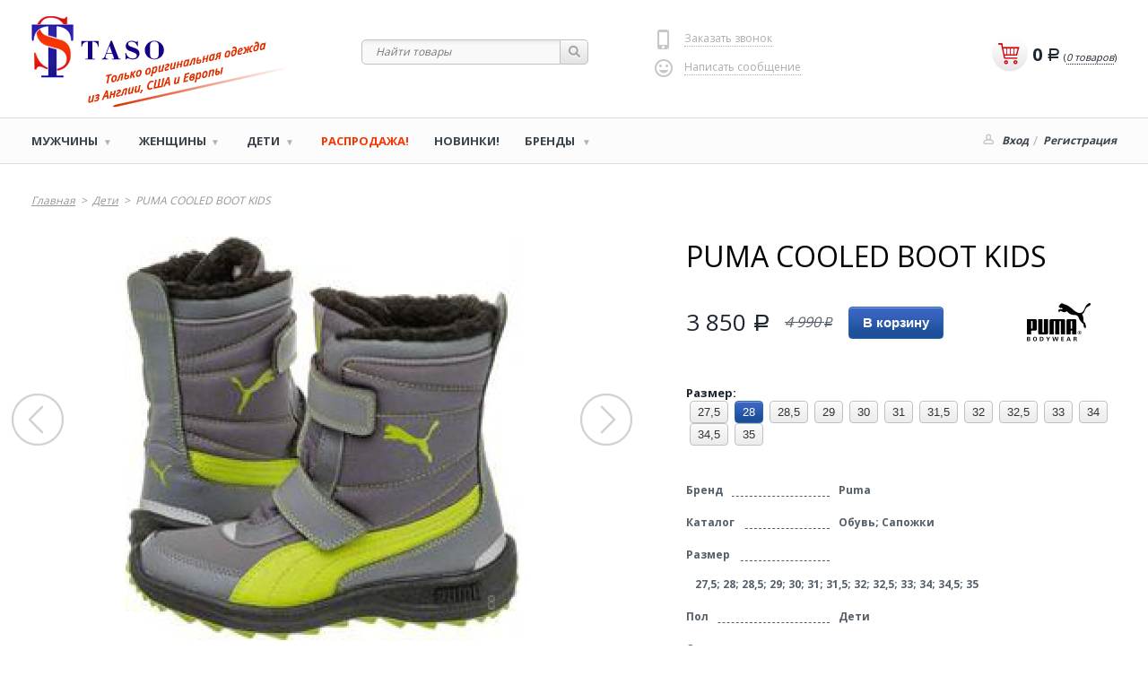

--- FILE ---
content_type: text/html; charset=utf-8
request_url: http://tasoshop.ru/detskaya-odezhda/puma-cooled-boot-kids/
body_size: 8204
content:
<!DOCTYPE html>
<html>
<head>
    <meta http-equiv="Content-Type" content="text/html; charset=utf-8"/>
    <!-- <meta name="viewport" content="width=device-width, initial-scale=1" /> -->


        
    <title>PUMA COOLED BOOT KIDS</title>
    <meta name="Description" content="PUMA COOLED BOOT KIDS, 28,5, 29, 27,5, 28, 30, Дети" />
    <meta name="Keywords" content="" />

<!--[if lt IE 9]>
    <script src="http://ie7-js.googlecode.com/svn/version/2.1(beta4)/IE9.js"></script>
<![endif]-->

<!--[if lte IE 8]>
<link href="/wa-data/public/site/themes/taso/taso-ie8.css?v2.1.0.2" rel="stylesheet" type="text/css"/>
<![endif]-->

    
    
    


	<!-- favicons -->
	<link rel="shortcut icon" href="/favicon.ico" type="image/x-icon" />
	<link href="/favicon_60.png" rel="apple-touch-icon" type="image/png" sizes="60x60" />
	<link href="/favicon_142.png" rel="apple-touch-icon" type="image/png" sizes="142x142" />
	<link href="/favicon_256.png" rel="icon" type="image/png" sizes="256x256" />


	<!-- jquery -->
	
	
	
	
	<script type="text/javascript" src="/wa-content/js/jquery/jquery-1.9.1.min.js" ></script>
	
	
	<script type="text/javascript" src="/wa-content/js/jquery/jquery-migrate-1.1.1.min.js" ></script>


	<!-- loading fonts css -->
	<link href='http://fonts.googleapis.com/css?family=Open+Sans:700,300,600,400&subset=cyrillic-ext,latin' rel='stylesheet' type='text/css'>
			<link href="/wa-content/font/ruble/arial/fontface.css" rel="stylesheet" type="text/css">
	

	<!-- default css -->
	<link href="/wa-data/public/site/themes/taso/normalize.css?v2.1.0.2" rel="stylesheet" type="text/css"/>
	<link href="/wa-data/public/site/themes/taso/default.css?v2.1.0.2" rel="stylesheet" type="text/css"/>

	<!-- default js -->
	
	<script type="text/javascript" src="/wa-data/public/site/themes/taso/default.min.js?v2.1.0.2"></script>

    



	<script type="text/javascript" src="/wa-apps/shop/js/lazy.load.js?v7.2.7.118"></script>




    <!-- shop app -->
    <script type="text/javascript" src="/wa-data/public/shop/themes/taso/default-shop.min.js?v2.1.0.2"></script>
    <link href="/wa-data/public/shop/themes/taso/taso.css?v2.1.0.2" rel="stylesheet" type="text/css"/>




    <!-- plugin hook: 'frontend_head' -->
    
    

     
     

    <meta property="og:type" content="og:product" />
<meta property="og:title" content="PUMA COOLED BOOT KIDS" />
<meta property="og:image" content="http://tasoshop.ru/wa-data/public/shop/products/98/00/98/images/240/240.750x0.jpg" />
<meta property="og:url" content="http://tasoshop.ru/detskaya-odezhda/puma-cooled-boot-kids/" />
<meta property="product:price:amount" content="3850.0000" />
<meta property="product:price:currency" content="RUB" />
 

</head>
<body>

    
    <div id="header" class="layout-wrapper">


	<div id="logo">
		<a title="Tasoshop.ru" href="/"><img src="/wa-data/public/site/themes/taso/img/logo.png" alt="логотип Tasoshop.ru" title="logo Tasoshop.ru" /><span class="shop-name">Tasoshop.ru</span><span class="shop-tagline">Только оригинальная одежда из Англии, США и Европы</span></a>
	</div>


	<!-- product search -->
	<form class="search" method="get" action="/search/">
		<input id="search" type="search" name="query"  placeholder="Найти товары">
		<button type="submit">Найти</button>
	</form>


	<!-- contact form -->


			<!-- cart -->
						<div id="cart" class="cart empty">
			<a href="/cart/" class="cart-summary">
				<span class="cart-total">0 <span class="ruble">Р</span></span>
				<span class="cart-total-count">(<em>0 товаров</em>)</span>
			</a>

		</div>
	

	<div class="clear"></div>
</div>








<!-- Navigation main -->
<nav id="nav" role="navigation">
	<div class="layout-wrapper nav-wrapper">

							
		
		
		<ul class="menu dropdown menu-category"><li class="collapsible"><a href="/muzhchiny/" title="Мужчины">Мужчины</a><ul><li><a href="/muzhchiny/obuv/" title="Обувь">Обувь</a></li><li><a href="/muzhchiny/odegda/" title="Одежда">Одежда</a></li></ul></li><li class="collapsible"><a href="/zhenskaya-odezhda/" title="Женщины">Женщины</a><ul><li><a href="/zhenskaya-odezhda/verkhnyaya-odezhda/" title="Верхняя одежда">Верхняя одежда</a></li><li><a href="/zhenskaya-odezhda/gilet/" title="Жилетки">Жилетки</a></li><li><a href="/zhenskaya-odezhda/obuv/" title="Обувь">Обувь</a></li><li><a href="/zhenskaya-odezhda/kostum/" title="Спортивные костюмы">Спортивные костюмы</a></li><li><a href="/zhenskaya-odezhda/futbolki/" title="Футболки">Футболки</a></li></ul></li><li class="collapsible"><a href="/detskaya-odezhda/" title="Дети">Дети</a><ul><li><a href="/detskaya-odezhda/aksessuary/" title="Аксессуары">Аксессуары</a></li><li><a href="/detskaya-odezhda/verkhnyaya-odezhda/" title="Верхняя одежда">Верхняя одежда</a></li><li><a href="/detskaya-odezhda/sportivnye-kostyumy/" title="Спортивные костюмы">Спортивные костюмы</a></li><li><a href="/detskaya-odezhda/tolstovki/" title="Толстовки">Толстовки</a></li><li><a href="/detskaya-odezhda/kombez/" title="Комбинезоны">Комбинезоны</a></li><li><a href="/detskaya-odezhda/futbolki/" title="Футболки">Футболки</a></li><li><a href="/detskaya-odezhda/shorty/" title="Шорты, штаны">Шорты, штаны</a></li><li class="collapsible"><a href="/detskaya-odezhda/obuv/" title="Обувь">Обувь</a></li></ul></li></ul>


		<ul class="menu dropdown menu-sales">
			<li>
				<a href="/sales/" title="Скидки Sale">РАСПРОДАЖА!</a>
			</li>
		</ul>


		<ul class="menu dropdown menu-new-kollection">
			<li>
				<a href="/landing-summer-2017/" title="Новинки">Новинки!</a>
			</li>
		</ul>


		
		<!-- plugin hook: 'frontend_nav' -->
		
		
														
					<ul class="menu dropdown menu-brands">

				<!-- 'frontend_nav' plugins -->
									<li class="collapsible">
																									<a href="/brands/">
															Бренды
													</a>
						<ul class="menu-v brands">
	    	<li >
          <a title="Одежда фимры Adidas" href="/brand/Adidas/"><span class="name">Adidas</span><img height="44" src="/wa-data/public/shop/brands/158/158.0x44.png" alt="лого Adidas" title="бренд Adidas"></a>
    	</li>
	    	<li >
          <a title="Одежда фимры Alpine Pro" href="/brand/Alpine+Pro/"><span class="name">Alpine Pro</span><img height="44" src="/wa-data/public/shop/brands/160/160.0x44.png" alt="лого Alpine Pro" title="бренд Alpine Pro"></a>
    	</li>
	    	<li >
          <a title="Одежда фимры Brugi" href="/brand/Brugi/"><span class="name">Brugi</span><img height="44" src="/wa-data/public/shop/brands/161/161.0x44.png" alt="лого Brugi" title="бренд Brugi"></a>
    	</li>
	    	<li >
          <a title="Одежда фимры Campri" href="/brand/Campri/"><span class="name">Campri</span><img height="44" src="/wa-data/public/shop/brands/162/162.0x44.png" alt="лого Campri" title="бренд Campri"></a>
    	</li>
	    	<li >
          <a title="Одежда фимры Character" href="/brand/Character/"><span class="name">Character</span><span class="image-no"></span></a>
    	</li>
	    	<li >
          <a title="Одежда фимры Columbia." href="/brand/Columbia./"><span class="name">Columbia.</span><img height="44" src="/wa-data/public/shop/brands/164/164.0x44.png" alt="лого Columbia." title="бренд Columbia."></a>
    	</li>
	    	<li >
          <a title="Одежда фимры Converse" href="/brand/Converse/"><span class="name">Converse</span><img height="44" src="/wa-data/public/shop/brands/191/191.0x44.png" alt="лого Converse" title="бренд Converse"></a>
    	</li>
	    	<li >
          <a title="Одежда фимры Crocs" href="/brand/Crocs/"><span class="name">Crocs</span><img height="44" src="/wa-data/public/shop/brands/190/190.0x44.png" alt="лого Crocs" title="бренд Crocs"></a>
    	</li>
	    	<li >
          <a title="Одежда фимры Crossroad" href="/brand/Crossroad/"><span class="name">Crossroad</span><span class="image-no"></span></a>
    	</li>
	    	<li >
          <a title="Одежда фимры Demar" href="/brand/Demar/"><span class="name">Demar</span><img height="44" src="/wa-data/public/shop/brands/165/165.0x44.png" alt="лого Demar" title="бренд Demar"></a>
    	</li>
	    	<li >
          <a title="Одежда фимры Disney" href="/brand/Disney/"><span class="name">Disney</span><img height="44" src="/wa-data/public/shop/brands/174/174.0x44.png" alt="лого Disney" title="бренд Disney"></a>
    	</li>
	    	<li >
          <a title="Одежда фимры Donnay" href="/brand/Donnay/"><span class="name">Donnay</span><img height="44" src="/wa-data/public/shop/brands/184/184.0x44.png" alt="лого Donnay" title="бренд Donnay"></a>
    	</li>
	    	<li >
          <a title="Одежда фимры Everlast" href="/brand/Everlast/"><span class="name">Everlast</span><img height="44" src="/wa-data/public/shop/brands/183/183.0x44.png" alt="лого Everlast" title="бренд Everlast"></a>
    	</li>
	    	<li >
          <a title="Одежда фимры Firetrap" href="/brand/Firetrap/"><span class="name">Firetrap</span><img height="44" src="/wa-data/public/shop/brands/166/166.0x44.png" alt="лого Firetrap" title="бренд Firetrap"></a>
    	</li>
	    	<li >
          <a title="Одежда фимры Gelert" href="/brand/Gelert/"><span class="name">Gelert</span><span class="image-no"></span></a>
    	</li>
	    	<li >
          <a title="Одежда фимры Geox" href="/brand/Geox/"><span class="name">Geox</span><span class="image-no"></span></a>
    	</li>
	    	<li >
          <a title="Одежда фимры Giorgio" href="/brand/Giorgio/"><span class="name">Giorgio</span><span class="image-no"></span></a>
    	</li>
	    	<li >
          <a title="Одежда фимры Head" href="/brand/Head/"><span class="name">Head</span><img height="44" src="/wa-data/public/shop/brands/217/217.0x44.png" alt="лого Head" title="бренд Head"></a>
    	</li>
	    	<li >
          <a title="Одежда фимры Junior" href="/brand/Junior/"><span class="name">Junior</span><span class="image-no"></span></a>
    	</li>
	    	<li >
          <a title="Одежда фимры Kangol" href="/brand/Kangol/"><span class="name">Kangol</span><img height="44" src="/wa-data/public/shop/brands/199/199.0x44.png" alt="лого Kangol" title="бренд Kangol"></a>
    	</li>
	    	<li >
          <a title="Одежда фимры Karrimor" href="/brand/Karrimor/"><span class="name">Karrimor</span><img height="44" src="/wa-data/public/shop/brands/201/201.0x44.png" alt="лого Karrimor" title="бренд Karrimor"></a>
    	</li>
	    	<li >
          <a title="Одежда фимры Kickers" href="/brand/Kickers/"><span class="name">Kickers</span><img height="44" src="/wa-data/public/shop/brands/170/170.0x44.png" alt="лого Kickers" title="бренд Kickers"></a>
    	</li>
	    	<li >
          <a title="Одежда фимры Kuoma" href="/brand/Kuoma/"><span class="name">Kuoma</span><img height="44" src="/wa-data/public/shop/brands/207/207.0x44.png" alt="лого Kuoma" title="бренд Kuoma"></a>
    	</li>
	    	<li >
          <a title="Одежда фимры LeeCooper" href="/brand/LeeCooper/"><span class="name">LeeCooper</span><img height="44" src="/wa-data/public/shop/brands/177/177.0x44.png" alt="лого LeeCooper" title="бренд LeeCooper"></a>
    	</li>
	    	<li >
          <a title="Одежда фимры Lewro" href="/brand/Lewro/"><span class="name">Lewro</span><img height="44" src="/wa-data/public/shop/brands/168/168.0x44.png" alt="лого Lewro" title="бренд Lewro"></a>
    	</li>
	    	<li >
          <a title="Одежда фимры Loap" href="/brand/Loap/"><span class="name">Loap</span><img height="44" src="/wa-data/public/shop/brands/196/196.0x44.png" alt="лого Loap" title="бренд Loap"></a>
    	</li>
	    	<li >
          <a title="Одежда фимры Lonsdale" href="/brand/Lonsdale/"><span class="name">Lonsdale</span><img height="44" src="/wa-data/public/shop/brands/169/169.0x44.png" alt="лого Lonsdale" title="бренд Lonsdale"></a>
    	</li>
	    	<li >
          <a title="Одежда фимры Lotto" href="/brand/Lotto/"><span class="name">Lotto</span><img height="44" src="/wa-data/public/shop/brands/180/180.0x44.png" alt="лого Lotto" title="бренд Lotto"></a>
    	</li>
	    	<li >
          <a title="Одежда фимры Merrell" href="/brand/Merrell/"><span class="name">Merrell</span><span class="image-no"></span></a>
    	</li>
	    	<li >
          <a title="Одежда фимры Nike" href="/brand/Nike/"><span class="name">Nike</span><img height="44" src="/wa-data/public/shop/brands/171/171.0x44.png" alt="лого Nike" title="бренд Nike"></a>
    	</li>
	    	<li >
          <a title="Одежда фимры Numero" href="/brand/Numero/"><span class="name">Numero</span><span class="image-no"></span></a>
    	</li>
	    	<li >
          <a title="Одежда фимры O`Neill" href="/brand/O%60Neill/"><span class="name">O`Neill</span><span class="image-no"></span></a>
    	</li>
	    	<li >
          <a title="Одежда фимры Ocean Pacific" href="/brand/Ocean+Pacific/"><span class="name">Ocean Pacific</span><span class="image-no"></span></a>
    	</li>
	    	<li >
          <a title="Одежда фимры Puma" href="/brand/Puma/"><span class="name">Puma</span><img height="44" src="/wa-data/public/shop/brands/172/172.0x44.png" alt="лого Puma" title="бренд Puma"></a>
    	</li>
	    	<li >
          <a title="Одежда фимры Reaper" href="/brand/Reaper/"><span class="name">Reaper</span><span class="image-no"></span></a>
    	</li>
	    	<li >
          <a title="Одежда фимры Reebok" href="/brand/Reebok/"><span class="name">Reebok</span><img height="44" src="/wa-data/public/shop/brands/173/173.0x44.png" alt="лого Reebok" title="бренд Reebok"></a>
    	</li>
	    	<li >
          <a title="Одежда фимры Regattta" href="/brand/Regattta/"><span class="name">Regattta</span><span class="image-no"></span></a>
    	</li>
	    	<li >
          <a title="Одежда фимры Sidewalk" href="/brand/Sidewalk/"><span class="name">Sidewalk</span><span class="image-no"></span></a>
    	</li>
	    	<li >
          <a title="Одежда фимры Skechers" href="/brand/Skechers/"><span class="name">Skechers</span><span class="image-no"></span></a>
    	</li>
	    	<li >
          <a title="Одежда фимры Slazenger" href="/brand/Slazenger/"><span class="name">Slazenger</span><img height="44" src="/wa-data/public/shop/brands/192/192.0x44.png" alt="лого Slazenger" title="бренд Slazenger"></a>
    	</li>
	</ul>
					</li>
				
			</ul>
		



					<!-- user auth -->
			<ul class="auth">
									<li><a href="/login/" class="not-visited">Вход</a></li>
					<li><a href="/signup/" class="not-visited">Регистрация</a></li>
							</ul>
		
	</div>
</nav>







	

    
















    <nav class="layout-wrapper breadcrumbs" itemprop="breadcrumb">
                    <a href="/">Главная</a>  <span class="rarr">></span>
                                            <a href="/detskaya-odezhda/">Дети</a> <span class="rarr">></span>
                            <span>PUMA COOLED BOOT KIDS</span>
    </nav>










<div id="content" class="layout-wrapper">


    <div id="cart-flyer" class="cart">







        
        <div id="product-description" itemscope itemtype="http://schema.org/Product">


            <h1 itemprop="name" title="PUMA COOLED BOOT KIDS">PUMA COOLED BOOT KIDS</h1>

            

            
            <form id="cart-form" method="post" action="/cart/add/">


    
    

    




    


    
                <div class="brand-logo">
            <img alt="логотип Puma" title="Одежда фирмы Puma" src="/wa-data/public/shop/brands/172/172.png" />
        </div>
    





    <!-- PRICE -->
    
    <div class="purchase">

        <div class="add2cart">
            <strike class="compare-at-price nowrap"> 4 990 <span class="ruble">Р</span> </strike>            <span data-price="3850.0000" class="price nowrap">3 850 <span class="ruble">Р</span></span>
            <input type="hidden" name="product_id" value="98">

            

                            <input type="submit" class="buy" value="Купить">
            
            <i class="adding2cart"></i>
            <span class="added2cart" style="display: none;">PUMA COOLED BOOT KIDS теперь <a href="/cart/"><strong>в вашей корзине покупок</strong></a></span>

        </div>
        
    </div>


    <!-- SELECTABLE FEATURES selling mode -->
        
    
        <div class="options ui-options">

            
                <div class="inline-select">

                    <span class="name">Размер:</span>

                    <div class="values">
                        
                        
                                                                                                                                                                                                                                                                                                                        
                                                    
                            <a data-value="142" href="#">
                                                                    27,5
                                                            </a>
                                                    
                            <a data-value="86" href="#" class="selected">
                                                                    28
                                                            </a>
                                                    
                            <a data-value="144" href="#">
                                                                    28,5
                                                            </a>
                                                    
                            <a data-value="87" href="#">
                                                                    29
                                                            </a>
                                                    
                            <a data-value="88" href="#">
                                                                    30
                                                            </a>
                                                    
                            <a data-value="89" href="#">
                                                                    31
                                                            </a>
                                                    
                            <a data-value="147" href="#">
                                                                    31,5
                                                            </a>
                                                    
                            <a data-value="90" href="#">
                                                                    32
                                                            </a>
                                                    
                            <a data-value="148" href="#">
                                                                    32,5
                                                            </a>
                                                    
                            <a data-value="91" href="#">
                                                                    33
                                                            </a>
                                                    
                            <a data-value="92" href="#">
                                                                    34
                                                            </a>
                                                    
                            <a data-value="203" href="#">
                                                                    34,5
                                                            </a>
                                                    
                            <a data-value="67" href="#">
                                                                    35
                                                            </a>
                                            </div>

                    <input type="hidden" data-feature-id="3" class="sku-feature" name="features[3]" value="86">
                    <div class="clear"></div>

                </div>

            
        </div>

    


    
    
        <!-- list all SKUs for Schema.org markup -->
                    <div itemprop="offers" itemscope itemtype="http://schema.org/Offer">
                                                    <meta itemprop="name" content="28,5">
                                <meta itemprop="price" content="3850">
                <meta itemprop="priceCurrency" content="RUB">
                                    <link itemprop="availability" href="http://schema.org/InStock" />
                            </div>
                    <div itemprop="offers" itemscope itemtype="http://schema.org/Offer">
                                                    <meta itemprop="name" content="29">
                                <meta itemprop="price" content="3850">
                <meta itemprop="priceCurrency" content="RUB">
                                    <link itemprop="availability" href="http://schema.org/InStock" />
                            </div>
                    <div itemprop="offers" itemscope itemtype="http://schema.org/Offer">
                                                    <meta itemprop="name" content="27,5">
                                <meta itemprop="price" content="3850">
                <meta itemprop="priceCurrency" content="RUB">
                                    <link itemprop="availability" href="http://schema.org/OutOfStock" />
                            </div>
                    <div itemprop="offers" itemscope itemtype="http://schema.org/Offer">
                                                    <meta itemprop="name" content="28">
                                <meta itemprop="price" content="3850">
                <meta itemprop="priceCurrency" content="RUB">
                                    <link itemprop="availability" href="http://schema.org/InStock" />
                            </div>
                    <div itemprop="offers" itemscope itemtype="http://schema.org/Offer">
                                                    <meta itemprop="name" content="30">
                                <meta itemprop="price" content="3850">
                <meta itemprop="priceCurrency" content="RUB">
                                    <link itemprop="availability" href="http://schema.org/InStock" />
                            </div>
                    <div itemprop="offers" itemscope itemtype="http://schema.org/Offer">
                                                    <meta itemprop="name" content="31">
                                <meta itemprop="price" content="3850">
                <meta itemprop="priceCurrency" content="RUB">
                                    <link itemprop="availability" href="http://schema.org/InStock" />
                            </div>
                    <div itemprop="offers" itemscope itemtype="http://schema.org/Offer">
                                                    <meta itemprop="name" content="31,5">
                                <meta itemprop="price" content="3850">
                <meta itemprop="priceCurrency" content="RUB">
                                    <link itemprop="availability" href="http://schema.org/OutOfStock" />
                            </div>
                    <div itemprop="offers" itemscope itemtype="http://schema.org/Offer">
                                                    <meta itemprop="name" content="32">
                                <meta itemprop="price" content="3850">
                <meta itemprop="priceCurrency" content="RUB">
                                    <link itemprop="availability" href="http://schema.org/OutOfStock" />
                            </div>
                    <div itemprop="offers" itemscope itemtype="http://schema.org/Offer">
                                                    <meta itemprop="name" content="32,5">
                                <meta itemprop="price" content="3850">
                <meta itemprop="priceCurrency" content="RUB">
                                    <link itemprop="availability" href="http://schema.org/InStock" />
                            </div>
                    <div itemprop="offers" itemscope itemtype="http://schema.org/Offer">
                                                    <meta itemprop="name" content="33">
                                <meta itemprop="price" content="3850">
                <meta itemprop="priceCurrency" content="RUB">
                                    <link itemprop="availability" href="http://schema.org/OutOfStock" />
                            </div>
                    <div itemprop="offers" itemscope itemtype="http://schema.org/Offer">
                                                    <meta itemprop="name" content="34">
                                <meta itemprop="price" content="3850">
                <meta itemprop="priceCurrency" content="RUB">
                                    <link itemprop="availability" href="http://schema.org/OutOfStock" />
                            </div>
                    <div itemprop="offers" itemscope itemtype="http://schema.org/Offer">
                                                    <meta itemprop="name" content="35">
                                <meta itemprop="price" content="3850">
                <meta itemprop="priceCurrency" content="RUB">
                                    <link itemprop="availability" href="http://schema.org/OutOfStock" />
                            </div>
                    <div itemprop="offers" itemscope itemtype="http://schema.org/Offer">
                                                    <meta itemprop="name" content="34,5">
                                <meta itemprop="price" content="3850">
                <meta itemprop="priceCurrency" content="RUB">
                                    <link itemprop="availability" href="http://schema.org/OutOfStock" />
                            </div>
        

    

</form>






    
            <div class="product-features">
                            <div class="features">
                    <div class="name">
                        <span>Бренд</span>
                    </div>
                    <div class="value" itemprop="brand">                            Puma
                        </div>
                    <div class="clear"></div>
                </div>
                            <div class="features">
                    <div class="name">
                        <span>Каталог</span>
                    </div>
                    <div class="value" itemprop="tip_tovara">                                Обувь; Сапожки
                        </div>
                    <div class="clear"></div>
                </div>
                            <div class="features">
                    <div class="name">
                        <span>Размер</span>
                    </div>
                    <div class="value" itemprop="size">                                27,5; 28; 28,5; 29; 30; 31; 31,5; 32; 32,5; 33; 34; 34,5; 35
                        </div>
                    <div class="clear"></div>
                </div>
                            <div class="features">
                    <div class="name">
                        <span>Пол</span>
                    </div>
                    <div class="value" itemprop="sex">                                Дети
                        </div>
                    <div class="clear"></div>
                </div>
                            <div class="features">
                    <div class="name">
                        <span>Сезон</span>
                    </div>
                    <div class="value" itemprop="sezon">                            зима
                        </div>
                    <div class="clear"></div>
                </div>
                    </div>
    

    <div class="social">
                <a class="vk" href="https://vk.com/adidas_nike_kids" target="_blanc" title="ВКонтакте"></a>                    </div>


    <div class="product-description">
        <!--<span class="header">Описание</span>-->
        <p>Зимние сапожки Puma, стильные, модные, теплые, безусловно понравятся вашему ребенку. Утепленная стелька, мягкий мех, делают сапоги комфортными. Застежка на липучках.  Верх сапог изготовлен из непродуваемого, водонепроницаемого, износостойкого материала. Рефленая подошва не скользит.</p><ul><li>Зимние сапоги Puma</li><li>Верх: искусственный материал:  водооталкивающий, износостойкий, непродуваемый</li><li>Искусственный мех внутри</li><li>Подошва не скользит</li></ul>
    </div>






<script type="text/javascript" src="/wa-data/public/shop/themes/taso/product.min.js?v2.1.0.2"></script>
<script type="text/javascript">
    $(function () {
        new Product('#cart-form', {
            currency: {"code":"RUB","sign":"\u0440\u0443\u0431.","sign_html":"<span class=\"ruble\">\u0420<\/span>","sign_position":1,"sign_delim":" ","decimal_point":",","frac_digits":"2","thousands_sep":" "}
                            ,services: {"344":[],"343":[],"929":[],"930":[],"931":[],"932":[],"933":[],"934":[],"935":[],"936":[],"937":[],"938":[],"939":[]}
                                        ,features: {"3:87;":{"id":343,"price":3850,"available":true,"image_id":0,"compare_price":4990},"3:144;":{"id":344,"price":3850,"available":true,"image_id":0,"compare_price":4990},"3:142;":{"id":929,"price":3850,"available":false,"image_id":0,"compare_price":4990},"3:86;":{"id":930,"price":3850,"available":true,"image_id":0,"compare_price":4990},"3:88;":{"id":931,"price":3850,"available":true,"image_id":0,"compare_price":4990},"3:89;":{"id":932,"price":3850,"available":true,"image_id":0,"compare_price":4990},"3:147;":{"id":933,"price":3850,"available":false,"image_id":0,"compare_price":4990},"3:90;":{"id":934,"price":3850,"available":false,"image_id":0,"compare_price":4990},"3:148;":{"id":935,"price":3850,"available":true,"image_id":0,"compare_price":4990},"3:91;":{"id":936,"price":3850,"available":false,"image_id":0,"compare_price":4990},"3:92;":{"id":937,"price":3850,"available":false,"image_id":0,"compare_price":4990},"3:67;":{"id":938,"price":3850,"available":false,"image_id":0,"compare_price":4990},"3:203;":{"id":939,"price":3850,"available":false,"image_id":0,"compare_price":4990}}
                    });
    });
</script>



            <div class="clear"></div>
        </div>
















    
        <div id="product-gallery">

            
                <figure class="product-gallery">

                    <ul class="bxslider">
                                                
                            

                            
                                                                                                                                                        
                            <li class="slide" title="PUMA COOLED BOOT KIDS">
                                <a title="PUMA COOLED BOOT KIDS" href="/wa-data/public/shop/products/98/00/98/images/240/240.970.jpg" class="fancybox" rel="group">
                                    <img itemprop="image" class="product-image" alt="PUMA COOLED BOOT KIDS" title="PUMA COOLED BOOT KIDS" data-zoom-image="/wa-data/public/shop/products/98/00/98/images/240/240.970.jpg" src="/wa-data/public/shop/products/98/00/98/images/240/240.650x450.jpg">
                                </a>
                            </li>
                            
                        
                            

                            
                                                                                                                                                                                                
                            <li class="slide" title="PUMA COOLED BOOT KIDS">
                                <a title="PUMA COOLED BOOT KIDS" href="/wa-data/public/shop/products/98/00/98/images/241/241.970.jpg" class="fancybox" rel="group">
                                    <img itemprop="image" class="product-image" alt="PUMA COOLED BOOT KIDS" title="PUMA COOLED BOOT KIDS" data-zoom-image="/wa-data/public/shop/products/98/00/98/images/241/241.970.jpg" src="/wa-data/public/shop/products/98/00/98/images/241/241.650x450.jpg">
                                </a>
                            </li>
                            
                                            </ul>

                    <div id="bx-pager">
                                                
                            


                            
                                                                                                                                                        
                            <a title="PUMA COOLED BOOT KIDS" data-slide-index="0" href="/wa-data/public/shop/products/98/00/98/images/240/240.970.jpg">
                                <img alt="PUMA COOLED BOOT KIDS" title="PUMA COOLED BOOT KIDS" src="/wa-data/public/shop/products/98/00/98/images/240/240.60x60.jpg">
                            </a>
                            
                        
                            


                            
                                                                                                                                                                                                
                            <a title="PUMA COOLED BOOT KIDS" data-slide-index="1" href="/wa-data/public/shop/products/98/00/98/images/241/241.970.jpg">
                                <img alt="PUMA COOLED BOOT KIDS (предпросмотр)" title="PUMA COOLED BOOT KIDS" src="/wa-data/public/shop/products/98/00/98/images/241/241.60x60.jpg">
                            </a>
                            
                                            </div>

                </figure>

            
        </div>






        <div class="clear"></div>



		
		
				
			
						
				<section class="related">
					<!-- products thumbnail list view -->



<div class="product-list-recommend">

    <span class="header">Рекомендуем посмотреть</span>

	<div class="product-list-recommend-wrapper">

		<ul class="thumbs product-list recommend">
			
						
				
								

				

																																		


				
																																	

								<li itemscope itemtype ="http://schema.org/Product" class="sale available">

					
											<span class="sale-badge sale-amount-big" title="Скидка 31%">SALE<span class="sign_percent"></span></span>
					
					<a href="/detskaya-odezhda/adidas-altarun-cf-k-blu-2/" title="Adidas AltaRun CF K blu 2">

						<div class="image">

							
							
							<img alt="Adidas AltaRun CF K blu 2" title="Adidas AltaRun CF K blu 2" itemprop="image" src="/wa-data/public/shop/products/71/07/771/images/1905/1905.150.jpeg">
							<span class="helper-img-align-vert"></span>

						</div>

						

						<h4 title="Adidas AltaRun CF K blu 2">
							<span itemprop="name">Adidas AltaRun CF K blu 2</span>
													</h4>

						
					</a>

					<div itemprop="offers" class="offers" itemscope itemtype="http://schema.org/Offer">

						
															<strike class="compare-at-price nowrap"> 8 000 <span class="ruble">Р</span> </strike>
							
							<span class="price nowrap">5 550 <span class="ruble">Р</span></span>

															<a data-product="771" class="compare" href="#" title="Сравнить"><i class="icon16 compare compare-from-list"></i></a>
							
							<span class="added2cart" style="display: none;">Adidas AltaRun CF K blu 2 is now <a href="/cart/">in your shopping cart</a></span>

							<meta itemprop="price" content="5550">
							<meta itemprop="priceCurrency" content="RUB">
							<link itemprop="availability" href="http://schema.org/InStock" />

						
					</div>
				</li>

			
				
								

				

																																		


				
																																	

								<li itemscope itemtype ="http://schema.org/Product" class="sale available">

					
											<span class="sale-badge sale-amount-big" title="Скидка 25%">SALE<span class="sign_percent"></span></span>
					
					<a href="/detskaya-odezhda/adifast-syn-cf-k-blue/" title="Adidas difast Syn CF K blue">

						<div class="image">

							
							
							<img alt="Adidas difast Syn CF K blue" title="Adidas difast Syn CF K blue" itemprop="image" src="/wa-data/public/shop/products/83/07/783/images/1917/1917.150.png">
							<span class="helper-img-align-vert"></span>

						</div>

						

						<h4 title="Adidas difast Syn CF K blue">
							<span itemprop="name">Adidas difast Syn CF K blue</span>
													</h4>

						
					</a>

					<div itemprop="offers" class="offers" itemscope itemtype="http://schema.org/Offer">

						
															<strike class="compare-at-price nowrap"> 6 000 <span class="ruble">Р</span> </strike>
							
							<span class="price nowrap">4 550 <span class="ruble">Р</span></span>

															<a data-product="783" class="compare" href="#" title="Сравнить"><i class="icon16 compare compare-from-list"></i></a>
							
							<span class="added2cart" style="display: none;">Adidas difast Syn CF K blue is now <a href="/cart/">in your shopping cart</a></span>

							<meta itemprop="price" content="4550">
							<meta itemprop="priceCurrency" content="RUB">
							<link itemprop="availability" href="http://schema.org/InStock" />

						
					</div>
				</li>

			
				
								

				

																																		


				
								

								<li itemscope itemtype ="http://schema.org/Product" class=" available">

					
					
					<a href="/sale/adidas-adidas-fortagym/" title="Adidas ADIDAS FORTAGYM">

						<div class="image">

							
							
							<img alt="Adidas ADIDAS FORTAGYM" title="Adidas ADIDAS FORTAGYM" itemprop="image" src="/wa-data/public/shop/products/73/07/773/images/1908/1908.150.jpg">
							<span class="helper-img-align-vert"></span>

						</div>

						

						<h4 title="Adidas ADIDAS FORTAGYM">
							<span itemprop="name">Adidas ADIDAS FORTAGYM</span>
													</h4>

						
					</a>

					<div itemprop="offers" class="offers" itemscope itemtype="http://schema.org/Offer">

						
							
							<span class="price nowrap">5 550 <span class="ruble">Р</span></span>

															<a data-product="773" class="compare" href="#" title="Сравнить"><i class="icon16 compare compare-from-list"></i></a>
							
							<span class="added2cart" style="display: none;">Adidas ADIDAS FORTAGYM is now <a href="/cart/">in your shopping cart</a></span>

							<meta itemprop="price" content="5550">
							<meta itemprop="priceCurrency" content="RUB">
							<link itemprop="availability" href="http://schema.org/InStock" />

						
					</div>
				</li>

			
				
								

				

																																		


				
																																	

								<li itemscope itemtype ="http://schema.org/Product" class="sale available">

					
											<span class="sale-badge sale-amount-small" title="Скидка 1%">SALE<span class="sign_percent"></span></span>
					
					<a href="/sale/adidas-advantage-base/" title="Adidas Advantage Base">

						<div class="image">

							
							
							<img alt="Adidas Advantage Base" title="Adidas Advantage Base" itemprop="image" src="/wa-data/public/shop/products/72/07/772/images/1906/1906.150.jpg">
							<span class="helper-img-align-vert"></span>

						</div>

						

						<h4 title="Adidas Advantage Base">
							<span itemprop="name">Adidas Advantage Base</span>
													</h4>

						
					</a>

					<div itemprop="offers" class="offers" itemscope itemtype="http://schema.org/Offer">

						
															<strike class="compare-at-price nowrap"> 5 000 <span class="ruble">Р</span> </strike>
							
							<span class="price nowrap">4 950 <span class="ruble">Р</span></span>

															<a data-product="772" class="compare" href="#" title="Сравнить"><i class="icon16 compare compare-from-list"></i></a>
							
							<span class="added2cart" style="display: none;">Adidas Advantage Base is now <a href="/cart/">in your shopping cart</a></span>

							<meta itemprop="price" content="4950">
							<meta itemprop="priceCurrency" content="RUB">
							<link itemprop="availability" href="http://schema.org/InStock" />

						
					</div>
				</li>

			
				
								

				

																																		


				
																																	

								<li itemscope itemtype ="http://schema.org/Product" class="sale available">

					
											<span class="sale-badge sale-amount-small" title="Скидка 8%">SALE<span class="sign_percent"></span></span>
					
					<a href="/sale/adidas-ax2r-climaproof-mid/" title="Adidas Ax2r Climaproof Mid">

						<div class="image">

							
							
							<img alt="Adidas Ax2r Climaproof Mid" title="Adidas Ax2r Climaproof Mid" itemprop="image" src="/wa-data/public/shop/products/57/07/757/images/1889/1889.150.jpeg">
							<span class="helper-img-align-vert"></span>

						</div>

						

						<h4 title="Adidas Ax2r Climaproof Mid">
							<span itemprop="name">Adidas Ax2r Climaproof Mid</span>
													</h4>

						
					</a>

					<div itemprop="offers" class="offers" itemscope itemtype="http://schema.org/Offer">

						
															<strike class="compare-at-price nowrap"> 6 000 <span class="ruble">Р</span> </strike>
							
							<span class="price nowrap">5 550 <span class="ruble">Р</span></span>

															<a data-product="757" class="compare" href="#" title="Сравнить"><i class="icon16 compare compare-from-list"></i></a>
							
							<span class="added2cart" style="display: none;">Adidas Ax2r Climaproof Mid is now <a href="/cart/">in your shopping cart</a></span>

							<meta itemprop="price" content="5550">
							<meta itemprop="priceCurrency" content="RUB">
							<link itemprop="availability" href="http://schema.org/InStock" />

						
					</div>
				</li>

			
				
											</ul>

	</div>

    <div class="clear-both"></div>

</div>



<div class="clear-both"></div>


				</section>

			
		





    </div>


</div>












<div id="dialog" class="dialog">
    <div class="dialog-background"></div>
    <div class="dialog-window">
        <!-- common part -->
        <div class="cart"></div>
        <!-- /common part -->
    </div>
</div>




    <!-- FOOTER -->
    <div id="footer">

        
        
	<div class="social">
		<p>Мы в социальных сетях:</p>
		<ul>
						<li><a class="vk" href="https://vk.com/adidas_nike_kids" target="_blank" title="ВКонтакте">Вконтакте</a></li>								</ul>
	</div>



	<div class="layout-wrapper footer-columns">

		<div class="columns">

			<div class="column column-first copyright">
				<a class="logo" href="/" title="Логотип TASO, tasoshop.ru"><img src="/wa-data/public/site/themes/taso/img/logo_footer.png"></a>
				<span class="copyright-date">©2026 TASO</span>
				<em>Все права на изображения и тексты принадлежат их авторам</em>
			</div>

			<div class="column column-middle-1">
				<ul>
					<li><a href="/about/">О компании</a></li>
					<li><a href="/dostavka/">Доставка</a></li>
					<li><a href="/peyment_methods/">Способы оплаты</a></li>
					<li><a href="/kak-sdelat-zakaz/">Как слелать заказ</a></li>
					<li><a href="/public_offer/">Договор-оферта</a></li>
					<li><a href="/agreement_pdo/">Обработка п.д.</a></li>
				</ul>
			</div>

			<div class="column column-middle-2">
				<ul>
					<li><a href="/muzhchini/">мужчины</a></li>
					<li><a href="/zhenshini/">женщины</a></li>
					<li><a href="/deti/">дети</a></li>
				</ul>
			</div>

			<div class="column column-last peyment-methods">
				<p>Наш магазин принимает любые варианты оплаты:</p>
				<img width="51" height="32" src="/wa-data/public/site/themes/taso/img/payment_methods/visa.png" alt="Карта оплаты Visa" title="Мы принимаем к оплате карты Visa" />
				<img width="51" height="32" src="/wa-data/public/site/themes/taso/img/payment_methods/mastercard.png" alt="Карта оплаты Mastercard" title="Мы принимаем к оплате карты Mastercard" />
				<img width="51" height="32" src="/wa-data/public/site/themes/taso/img/payment_methods/maestro.png" alt="Карта оплаты Maestro" title="Мы принимаем к оплате карты Maestro" />
			</div>

		</div>

	</div>		
        


<!-- jquery.cookie -->
<script type="text/javascript" src="/wa-content/js/jquery-plugins/jquery.cookie.js?v1.6.9"></script>







<!-- js contact form -->
<script type="text/javascript" src="/wa-data/public/site/themes/taso/contact-form.min.js?v2.1.0.2"></script>


<!-- jquery.elevatezoom -->



<!-- jquery.fancybox loading -->
<script type="text/javascript" src="/wa-content/js/jquery-fancybox/jquery.fancybox.js?v=2.1.5"></script>
<link rel="stylesheet" type="text/css" href="/wa-content/js/jquery-fancybox/jquery.fancybox.css?v=2.1.5" media="screen" />
<!-- Add Button helper (this is optional) -->


<!-- Add Thumbnail helper (this is optional) -->


<!-- Add Media helper (this is optional) -->



<!-- jquery.bxslider -->
<!-- <link href="/wa-content/js/jquery-bxslider/jquery.bxslider.css?v=4.1.2" rel="stylesheet" /> -->
<script type="text/javascript" src="/wa-content/js/jquery-bxslider/jquery.bxslider.min.js?v=4.1.2"></script>


<!-- jquery.waypoints -->
<script type="text/javascript" src="/wa-content/js/waypoints/jquery.waypoints.min.js?v=4.0.0"></script>



    <!-- Yandex.Metrika counter -->
    <script type="text/javascript">
        (function (d, w, c) { (w[c] = w[c] || []).push(function() { try { w.yaCounter35056205 = new Ya.Metrika({ id:35056205, clickmap:true, trackLinks:true, accurateTrackBounce:true }); } catch(e) { } }); var n = d.getElementsByTagName("script")[0], s = d.createElement("script"), f = function () { n.parentNode.insertBefore(s, n); }; s.type = "text/javascript"; s.async = true; s.src = "https://mc.yandex.ru/metrika/watch.js"; if (w.opera == "[object Opera]") { d.addEventListener("DOMContentLoaded", f, false); } else { f(); } })(document, window, "yandex_metrika_callbacks");
    </script>
    <noscript>
        <div>
            <img src="https://mc.yandex.ru/watch/35056205" style="position:absolute; left:-9999px;" alt="" />
        </div>
    </noscript>
    <!-- /Yandex.Metrika counter -->




    <!-- Google.Analytics -->
    <script>
        (function(i,s,o,g,r,a,m){i['GoogleAnalyticsObject']=r;i[r]=i[r]||function(){(i[r].q=i[r].q||[]).push(arguments)},i[r].l=1*new Date();a=s.createElement(o),m=s.getElementsByTagName(o)[0];a.async=1;a.src=g;m.parentNode.insertBefore(a,m)})(window,document,'script','//www.google-analytics.com/analytics.js','ga');
        ga('create', 'UA-73176409-1', 'auto');
        ga('send', 'pageview');
    </script>
    <!-- /Google.Analytics -->



    </div>
    <!-- / FOOTER -->



</body>
</html>
